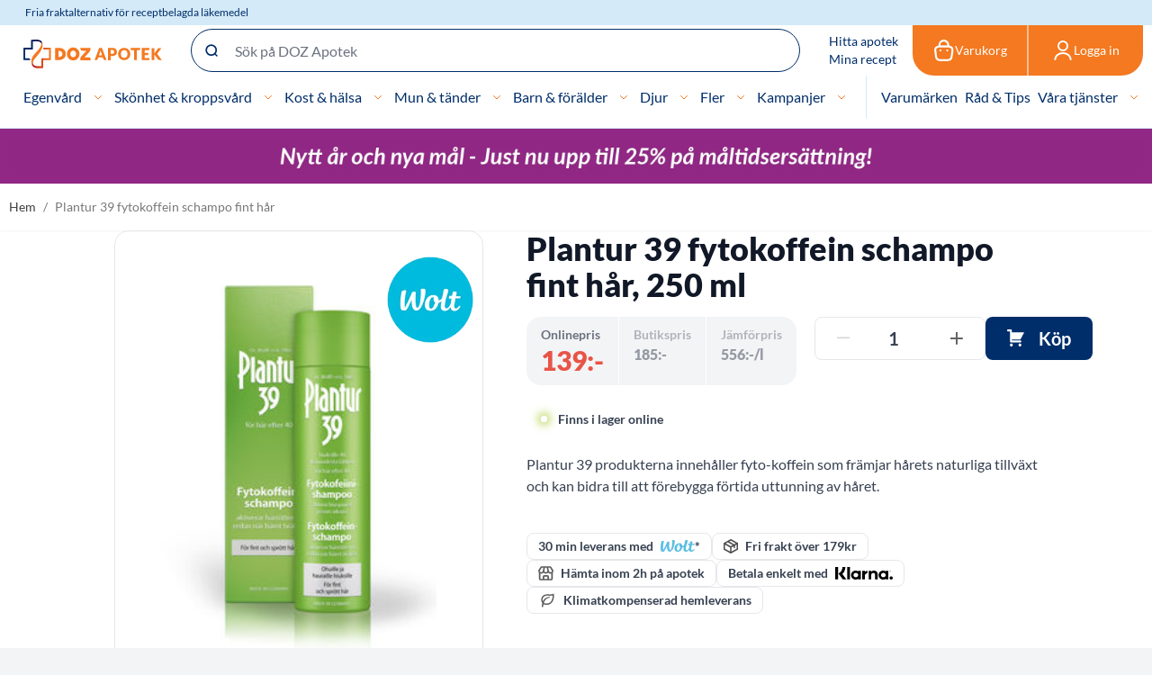

--- FILE ---
content_type: text/css
request_url: https://static.dozapotek.se/version1766409899/frontend/Admenta/dozApotek/sv_SE/Admenta_IntegrationSkinfo/css/skinfo.css
body_size: -246
content:
.si-main-in-div {
    display: none !important; /** The whole html is coming from API so we can't add class to do it other way **/
}


--- FILE ---
content_type: application/javascript; charset=UTF-8
request_url: https://static.dozapotek.se/version1766409899/frontend/Admenta/dozApotek/sv_SE/Admenta_IntegrationSkinfo/js/skinfo-widget.js
body_size: 2485
content:
/* Widget script version: 3 update: 05.2023 */
let skinfoWidgetInit = function () {
    let expanded = false;
    let cookieAccepted = true;
    let widgetSeenEvent = false;
    const notIncluded = {};
    let latestClickElement = null;

    function sendToIframeParent()
    {
        try {
            const height = document.body.offsetHeight + 10;
            parent.postMessage(height + 'px', "*")
        } catch {
        }
    }

    function toggleMenu()
    {
        const expandedMenu = document.getElementById('si-ingredients-menu-expanded');
        const arrow = document.getElementById('si-ingredients-menu-arrow');
        if (expandedMenu.classList.contains('si-hide')) {
            expandedMenu.classList.remove('si-hide');
            arrow.classList.remove('si-down');
            arrow.classList.add('si-up');
        } else {
            expandedMenu.classList.add('si-hide');
            arrow.classList.add('si-down');
            arrow.classList.remove('si-up');
        }
    }

    function updatePersonalSettingsInfo()
    {
        let anyPersonalData = false;
        let elements = document.getElementsByClassName('si-personal-content-ingrediens');
        for (let i = 0; i < elements.length; i++) {
            if (!elements[i].classList.contains('si-hide')) {
                anyPersonalData = true;
                break;
            }
        }
        if (!anyPersonalData) {
            elements = document.getElementsByClassName('si-personal-content-functions');
            for (let i = 0; i < elements.length; i++) {
                if (!elements[i].classList.contains('si-hide')) {
                    anyPersonalData = true;
                    break;
                }
            }
        }
    }

    function popupwindow(url, title, w, h)
    {
        const left = (screen.width / 2) - (w / 2);
        const top = (screen.height / 2) - (h / 2);
        return window.open(url, title, 'toolbar=no, location=no, directories=no, status=no, menubar=no, scrollbars=no, resizable=no, copyhistory=no, width=' + w + ', height=' + h + ', top=' + top + ', left=' + left);
    }

    window.onmessage = function (e) {
        let internalElement;
        let exist;
        let all;
        if (e.origin === 'https://api.skinfo.se') {
            const data = e.data;
            if (data.disableCookie) {
                all = document.getElementsByClassName('si-ingredient-my-choise');
                for (let i = 0; i < all.length; i++) {
                    all[i].classList.add('si-disabled-my-choise');
                }
            } else if (data.showCookieInfo) {
                popupwindow('https://api.skinfo.se/cookie/accept', '', 400, 600);
            } else if (data.cookieInformation) {
                let key;
                handleMyChoiseClick(latestClickElement);
                cookieAccepted = true;
                const jsonData = JSON.parse(data.value);
                for (key in jsonData.functions) {
                    exist = document.getElementById('personal-f-' + key);
                    if (exist) {
                        exist.classList.remove('si-hide');
                        all = document.getElementsByClassName('si-ingredient-my-choise');
                        for (let j = 0; j < all.length; j++) {
                            if (all[j].dataset.id === 'f-' + key) {
                                internalElement = all[j].getElementsByTagName('use')[0];
                                internalElement.href.baseVal = '#remove';
                                all[j].lastElementChild.classList.add('si-gray-out');
                            }
                        }
                    } else {
                        notIncluded['f-' + key] = jsonData.functions[key];
                    }
                }
                for (key in jsonData.concerns) {
                    exist = document.getElementById('personal-c-' + key);
                    if (exist) {
                        exist.classList.remove('si-hide');
                        all = document.getElementsByClassName('si-ingredient-my-choise');
                        for (let j = 0; j < all.length; j++) {
                            if (all[j].dataset.id === 'c-' + key) {
                                internalElement = all[j].getElementsByTagName('use')[0];
                                internalElement.href.baseVal = '#remove';
                                all[j].lastElementChild.classList.add('si-gray-out');
                            }
                        }
                    } else {
                        notIncluded['c-' + key] = jsonData.concerns[key];
                    }
                }
                for (let i = 0; i < jsonData.ingredients.length; i++) {
                    exist = document.getElementById('personal-' + jsonData.ingredients[i]);
                    if (exist) {
                        exist.classList.remove('si-hide');
                        all = document.getElementsByClassName('si-ingredient-my-choise');
                        for (let j = 0; j < all.length; j++) {
                            if (all[j].dataset.id === jsonData.ingredients[i]) {
                                internalElement = all[j].getElementsByTagName('use')[0];
                                internalElement.href.baseVal = '#remove';
                                all[j].lastElementChild.classList.add('si-gray-out');
                            }
                        }
                    } else {
                        notIncluded[jsonData.ingredients[i]] = jsonData.ingredients[i];
                    }
                }

                if (Object.keys(notIncluded).length > 0) {
                    let outputString = '';
                    const displayTextArray = [];

                    for (const [key, value] of Object.entries(notIncluded)) {
                        displayTextArray.push(value);
                    }

                    displayTextArray.sort();

                    for (let i = 0; i < displayTextArray.length; i++) {
                        outputString += displayTextArray[i] + ', ';
                    }

                    const output = outputString.slice(0, -2);

                    document.getElementById('si-personal-not-included').classList.remove('si-hide');
                    document.getElementById('si-personal-menu-text').classList.add('si-hide');
                    document.getElementById('si-personal-content-not-text').innerText = output;
                }

                document.getElementById('skinfo-log-iframe').style.width = '0px';
                document.getElementById('skinfo-log-iframe').style.height = '0px';
                updatePersonalSettingsInfo();
                sendToIframeParent();
            }
        }
    }

    document.getElementById('si-ingredients-menu').onclick = function () {
        toggleMenu();
    }

    if (document.getElementById('si-expand-ingrediens')) {
        document.getElementById('si-expand-ingrediens').onclick = function () {
            if (expanded === false) {
                document.getElementById('si-expand-ingrediens-hide').style.display = 'none';
                document.getElementById('expanded-ingrediens').style.display = 'block';
                expanded = true;
            }
            sendToIframeParent();
        };
    } else {
        expanded = true;
    }

    let iterator = document.getElementsByClassName('si-active-item-name');
    for (let i = 0; i < iterator.length; i++) {
        iterator[i].onclick = function () {
            document.getElementById(this.dataset.default).style.display = 'none';
            document.getElementById(this.dataset.expanded).style.display = 'grid';
            sendToIframeParent();
        }
    }

    iterator = document.getElementsByClassName('si-settings-back-button');
    for (let i = 0; i < iterator.length; i++) {
        iterator[i].onclick = function () {
            document.getElementById('si-standard-view').classList.remove('si-hide');
            document.getElementById('si-settings-view').classList.add('si-hide');
            document.getElementById('si-concern-disclaimer-view').classList.add('si-hide');

            sendToIframeParent();
        }
    }


    iterator = document.getElementsByClassName('si-ingredients-menu-expanded-item');
    for (let i = 0; i < iterator.length; i++) {
        iterator[i].onclick = function () {
            if (this.classList.contains('si-selected') === false) {
                const menuItems = document.getElementsByClassName('si-ingredients-menu-expanded-item');
                for (let i = 0; i < menuItems.length; i++) {
                    menuItems[i].classList.remove('si-selected');
                    document.getElementById(menuItems[i].dataset.id).classList.add('si-hide');
                }
                this.classList.add('si-selected');
                document.getElementById(this.dataset.id).classList.remove('si-hide');
                document.getElementById(this.dataset.id).classList.add('si-w3-animate-up');
                document.getElementById('si-ingredients-menu').firstChild.nodeValue = this.innerHTML.toLocaleUpperCase();
            }
            sendToIframeParent();
        }
    }

    iterator = document.getElementsByClassName('si-ingredient-item-name');
    for (let i = 0; i < iterator.length; i++) {
        iterator[i].onclick = function (e) {
            e.preventDefault();
            if (expanded === false) {
                document.getElementById('expanded-ingrediens').style.display = 'block';
                document.getElementById('si-expand-ingrediens-hide').style.display = 'none';
                expanded = true;
            }

            document.getElementById(this.dataset.default).style.display = 'none';
            document.getElementById(this.dataset.expanded).style.display = 'grid';

            sendToIframeParent();
        }
    }

    iterator = document.getElementsByClassName('si-ingredient-item-expanded-close');
    for (let i = 0; i < iterator.length; i++) {
        iterator[i].onclick = function () {
            document.getElementById(this.dataset.default).style.display = 'grid';
            document.getElementById(this.dataset.expanded).style.display = 'none';
            sendToIframeParent();
        }
    }

    function handleMyChoiseClick(element)
    {
        if (!element) {
            return;
        }

        const useElement = element.getElementsByTagName('use')[0];

        const data = {
            id: element.dataset.id,
            add: useElement.href.baseVal === '#add'
        };

        skinfosave(data);

        if (useElement.href.baseVal === '#add') {
            document.getElementById('personal-' + element.dataset.id).classList.remove('si-hide');
            document.getElementById('personal-' + element.dataset.id).classList.add('blink');
            setTimeout(function () {
                document.getElementById('personal-' + element.dataset.id).classList.remove('blink');
            }, 3000);
        } else {
            document.getElementById('personal-' + element.dataset.id).classList.add('si-hide');
        }
        const all = document.getElementsByClassName('si-ingredient-my-choise');
        for (let i = 0; i < all.length; i++) {
            if (all[i].dataset.id === element.dataset.id) {
                const internalElement = all[i].getElementsByTagName('use')[0];
                if (useElement.href.baseVal === '#add') {
                    internalElement.href.baseVal = '#remove';
                    all[i].lastElementChild.classList.add('si-gray-out');
                } else {
                    internalElement.href.baseVal = '#add';
                    all[i].lastElementChild.classList.remove('si-gray-out');
                }
            }
        }
        updatePersonalSettingsInfo();
        sendToIframeParent();
    }

    iterator = document.getElementsByClassName('si-ingredient-my-choise');
    for (let i = 0; i < iterator.length; i++) {
        iterator[i].onclick = function () {
            const useElement = this;
            if (cookieAccepted === false) {
                latestClickElement = useElement;
                requestStorageAccess();
                return;
            } else {
                handleMyChoiseClick(useElement);
            }
        }
    }

    iterator = document.getElementsByClassName('si-origin-column');
    for (let i = 0; i < iterator.length; i++) {
        iterator[i].ontouchstart = function () {
            const tooltip = this.querySelector('.si-tooltiptext');
            tooltip.style.visibility = 'visible';
            setTimeout(function () {
                tooltip.style.visibility = 'hidden';
            }, 1500);
        }
    }

    iterator = document.getElementsByClassName('si-active-origin-img');
    for (let i = 0; i < iterator.length; i++) {
        iterator[i].ontouchstart = function () {
            const tooltip = this.querySelector('.si-tooltiptext');
            tooltip.style.visibility = 'visible';
            setTimeout(function () {
                tooltip.style.visibility = 'hidden';
            }, 1500);
        }
    }

    iterator = document.getElementsByClassName('si-personal-origin-img');
    for (let i = 0; i < iterator.length; i++) {
        iterator[i].ontouchstart = function () {
            const tooltip = this.querySelector('.si-tooltiptext');
            tooltip.style.visibility = 'visible';
            setTimeout(function () {
                tooltip.style.visibility = 'hidden';
            }, 1500);
        }
    }

    iterator = document.getElementsByClassName('si-concerns-svg');
    for (let i = 0; i < iterator.length; i++) {
        iterator[i].onclick = function () {
            const parent = this.parentElement.parentElement.firstElementChild.firstElementChild.firstElementChild.firstElementChild.children[1];

            sendToIframeParent();
            parent.click();
        };
    }

    function skinfosave(data)
    {
        data.store = true;
        if (data.id.startsWith('f-')) {
            data.id = data.id.substring(2);
            data.type = 'function';
        } else if (data.id.startsWith('c-')) {
            data.id = data.id.substring(2);
            data.type = 'concern';
        } else {
            data.type = 'ingredient';
        }

        document.getElementById('skinfo-log-iframe').contentWindow.postMessage(data, '*');
    }

    function requestStorageAccess()
    {
        const data = {
            requestStorageAccess: true
        };
        document.getElementById('skinfo-log-iframe').contentWindow.postMessage(data, '*');
    }

    document.getElementById('skinfo-log-iframe').addEventListener("load", function () {
        const data = {
            init: true,
        };
        document.getElementById('skinfo-log-iframe').contentWindow.postMessage(data, '*');

        const observer = new IntersectionObserver(function (entries) {
            if (entries[0].isIntersecting === true && widgetSeenEvent === false) {
                widgetSeenEvent = true;
            }
        }, {threshold: [1]});

        observer.observe(document.getElementById('si-split-menu'));
    })

    if ('Version3' === 'iFrameVersion3') {
        const all = document.getElementsByClassName('si-ingredient-my-choise');
        for (let i = 0; i < all.length; i++) {
            all[i].classList.add('si-disabled-my-choise');
        }
    }

    function getInheritedBackgroundColor(el)
    {
        const defaultStyle = getDefaultBackground();

        const backgroundColor = window.getComputedStyle(el).backgroundColor;
        if (backgroundColor !== defaultStyle) {
            return backgroundColor;
        }
        if (!el.parentElement) {
            return defaultStyle;
        }
        return getInheritedBackgroundColor(el.parentElement);
    }

    function getDefaultBackground()
    {
        const div = document.createElement('div');
        document.head.appendChild(div);
        const bg = window.getComputedStyle(div).backgroundColor;
        document.head.removeChild(div);
        return bg;
    }

    try {
        const bgColor = getInheritedBackgroundColor(document.getElementById('si-body'));
        document.styleSheets[0].insertRule('.si-origin-column .si-tooltiptext { background-color: ' + bgColor + '}', 0);
        document.styleSheets[0].insertRule('.si-personal-origin-img .si-tooltiptext { background-color: ' + bgColor + '}', 0);
        document.styleSheets[0].insertRule('.si-active-origin-img .si-tooltiptext { background-color: ' + bgColor + '}', 0);
        if (bgColor === 'rgba(0, 0, 0, 0)') {
            document.getElementById('si-ingredients-menu-expanded').style.backgroundColor = 'rgba(255,255,255,1)';
        } else {
            document.getElementById('si-ingredients-menu-expanded').style.backgroundColor = bgColor;
        }
    } catch (err) {
    }
    sendToIframeParent();
};


--- FILE ---
content_type: application/javascript; charset=UTF-8
request_url: https://static.dozapotek.se/version1766409899/frontend/Admenta/dozApotek/sv_SE/MageWorx_StoreLocator/js/maps/autocomplete.js
body_size: 389
content:
var placeSearch, autocomplete, place;

var componentForm = {
    locality: 'long_name',
    administrative_area_level_1: 'long_name',
    sublocality_level_1: 'long_name',
    country: 'short_name',
    postal_code: 'long_name'
};

function initAutocomplete(restriction) {
    if (restriction === undefined) {
        var options = {
            types: ['(regions)']
        };
    } else {
        var options = {
            types: ['(regions)'],
            componentRestrictions: restriction
        };
    }

    autocomplete = new google.maps.places.Autocomplete(
        document.getElementById('mw-sl_search_text'), options);

    autocomplete.setFields(['address_component', 'geometry']);
    autocomplete.addListener('place_changed', fillInAddress);
}

function fillInAddress() {
    place = autocomplete.getPlace();

    if (place.geometry === undefined) {
        return;
    }

    resetFields();
    document.getElementById('mw-sl__lat').value = place.geometry.location.lat();
    document.getElementById('mw-sl__lng').value = place.geometry.location.lng();
    var placeName = '';

    for (var i = 0; i < place.address_components.length; i++) {
        var addressType = place.address_components[i].types[0];
        if (componentForm[addressType]) {
            document.getElementById('mw_' + addressType).value = place.address_components[i][componentForm[addressType]];

            if (placeName) {
                placeName += ', ';
            }
            placeName += place.address_components[i][componentForm[addressType]];
        }
    }

    document.getElementById("mw_location_current_location_info").innerHTML = placeName;

    jQuery(".mw-sl__search__current-location").removeClass('mw-sl__search__current-location__loaded');
}

function resetFields() {
    for (var component in componentForm) {
        document.getElementById('mw_' + component).value = '';
    }
}


--- FILE ---
content_type: application/javascript; charset=UTF-8
request_url: https://static.dozapotek.se/version1766409899/frontend/Admenta/dozApotek/sv_SE/js/alpinejs_focus.min.js
body_size: 4986
content:
(()=>{var e = ['input','select','textarea','a[href]','button','[tabindex]:not(slot)','audio[controls]','video[controls]','[contenteditable]:not([contenteditable="false"])','details>summary:first-of-type','details'],t = e.join(','),n = typeof Element > 'u',r = n ? function () {} : Element.prototype.matches || Element.prototype.msMatchesSelector || Element.prototype.webkitMatchesSelector,o = !n && Element.prototype.getRootNode ? function (e) {return e.getRootNode();} : function (e) {return e.ownerDocument;},i = function (e,n,o) {var i = Array.prototype.slice.apply(e.querySelectorAll(t));

return n && r.call(e,t) && i.unshift(e),i = i.filter(o);},a = function e(n,o,i) {for (var a = [],u = Array.from(n); u.length;) {var c = u.shift();

if (c.tagName === 'SLOT') {var s = c.assignedElements(),l = e(s.length ? s : c.children,!0,i);

i.flatten ? a.push.apply(a,l) : a.push({scope:c,candidates:l});} else {r.call(c,t) && i.filter(c) && (o || !n.includes(c)) && a.push(c); var d = c.shadowRoot || typeof i.getShadowRoot == 'function' && i.getShadowRoot(c),f = !i.shadowRootFilter || i.shadowRootFilter(c);

if (d && f) {var p = e(!0 === d ? c.children : d.children,!0,i);

i.flatten ? a.push.apply(a,p) : a.push({scope:c,candidates:p});} else {u.unshift.apply(u,c.children);}}} return a;},u = function (e,t) {return e.tabIndex < 0 && (t || /^(AUDIO|VIDEO|DETAILS)$/.test(e.tagName) || e.isContentEditable) && isNaN(parseInt(e.getAttribute('tabindex'),10)) ? 0 : e.tabIndex;},c = function (e,t) {return e.tabIndex === t.tabIndex ? e.documentOrder - t.documentOrder : e.tabIndex - t.tabIndex;},s = function (e) {return e.tagName === 'INPUT';},l = function (e) {return function (e) {return s(e) && e.type === 'radio';}(e) && !function (e) {if (!e.name) {return !0;} var t,n = e.form || o(e),r = function (e) {return n.querySelectorAll('input[type="radio"][name="' + e + '"]');};

if (typeof window < 'u' && typeof window.CSS < 'u' && typeof window.CSS.escape == 'function') {t = r(window.CSS.escape(e.name));} else {try {t = r(e.name);} catch (e) {return console.error('Looks like you have a radio button with a name attribute containing invalid CSS selector characters and need the CSS.escape polyfill: %s',e.message),!1;}} var i = function (e,t) {for (var n = 0; n < e.length; n++) {if (e[n].checked && e[n].form === t) {return e[n];}}}(t,e.form);

return !i || i === e;}(e);},d = function (e) {var t = e.getBoundingClientRect(),n = t.width,r = t.height;

return n === 0 && r === 0;},f = function (e,t) {return !(t.disabled || function (e) {return s(e) && e.type === 'hidden';}(t) || function (e,t) {var n = t.displayCheck,i = t.getShadowRoot;

if (getComputedStyle(e).visibility === 'hidden') {return !0;} var a = r.call(e,'details>summary:first-of-type') ? e.parentElement : e;

if (r.call(a,'details:not([open]) *')) {return !0;} var u = o(e).host,c = u?.ownerDocument.contains(u) || e.ownerDocument.contains(e);

if (n && n !== 'full') {if (n === 'non-zero-area') {return d(e);}} else {if (typeof i == 'function') {for (var s = e; e;) {var l = e.parentElement,f = o(e);

if (l && !l.shadowRoot && !0 === i(l)) {return d(e);} e = e.assignedSlot ? e.assignedSlot : l || f === e.ownerDocument ? l : f.host;}e = s;} if (c) {return !e.getClientRects().length;}} return !1;}(t,e) || function (e) {return e.tagName === 'DETAILS' && Array.prototype.slice.apply(e.children).some(function (e) {return e.tagName === 'SUMMARY';});}(t) || function (e) {if (/^(INPUT|BUTTON|SELECT|TEXTAREA)$/.test(e.tagName)) {for (var t = e.parentElement; t;) {if (t.tagName === 'FIELDSET' && t.disabled) {for (var n = 0; n < t.children.length; n++) {var o = t.children.item(n);

if (o.tagName === 'LEGEND') {return !!r.call(t,'fieldset[disabled] *') || !o.contains(e);}} return !0;}t = t.parentElement;}} return !1;}(t));},p = function (e,t) {return !(l(t) || u(t) < 0 || !f(e,t));},b = function (e) {var t = parseInt(e.getAttribute('tabindex'),10);

return !!(isNaN(t) || t >= 0);},v = function e(t) {var n = [],r = [];

return t.forEach(function (t,o) {var i = !!t.scope,a = i ? t.scope : t,c = u(a,i),s = i ? e(t.candidates) : a;

c === 0 ? i ? n.push.apply(n,s) : n.push(a) : r.push({documentOrder:o,tabIndex:c,item:t,isScope:i,content:s});}),r.sort(c).reduce(function (e,t) {return t.isScope ? e.push.apply(e,t.content) : e.push(t.content),e;},[]).concat(n);},h = function (e,t) {var n;

return n = (t = t || {}).getShadowRoot ? a([e],t.includeContainer,{filter:p.bind(null,t),flatten:!1,getShadowRoot:t.getShadowRoot,shadowRootFilter:b}) : i(e,t.includeContainer,p.bind(null,t)),v(n);},m = function (e,t) {return (t = t || {}).getShadowRoot ? a([e],t.includeContainer,{filter:f.bind(null,t),flatten:!0,getShadowRoot:t.getShadowRoot}) : i(e,t.includeContainer,f.bind(null,t));},y = function (e,n) {if (n = n || {},!e) {throw new Error('No node provided');} return !1 !== r.call(e,t) && p(n,e);},g = e.concat('iframe').join(','),w = function (e,t) {if (t = t || {},!e) {throw new Error('No node provided');} return !1 !== r.call(e,g) && f(t,e);};

function E(e,t) {var n = Object.keys(e);

if (Object.getOwnPropertySymbols) {var r = Object.getOwnPropertySymbols(e);

t && (r = r.filter(function (t) {return Object.getOwnPropertyDescriptor(e,t).enumerable;})),n.push.apply(n,r);} return n;} function N(e) {for (var t = 1; t < arguments.length; t++) {var n = arguments[t] != null ? arguments[t] : {};

t % 2 ? E(Object(n),!0).forEach(function (t) {O(e,t,n[t]);}) : Object.getOwnPropertyDescriptors ? Object.defineProperties(e,Object.getOwnPropertyDescriptors(n)) : E(Object(n)).forEach(function (t) {Object.defineProperty(e,t,Object.getOwnPropertyDescriptor(n,t));});} return e;} function O(e,t,n) {return t in e ? Object.defineProperty(e,t,{value:n,enumerable:!0,configurable:!0,writable:!0}) : e[t] = n,e;} var S,F = (S = [],{activateTrap:function (e) {if (S.length > 0) {var t = S[S.length - 1];

t !== e && t.pause();} var n = S.indexOf(e);

n === -1 || S.splice(n,1),S.push(e);},deactivateTrap:function (e) {var t = S.indexOf(e);

t !== -1 && S.splice(t,1),S.length > 0 && S[S.length - 1].unpause();}}),T = function (e) {return setTimeout(e,0);},A = function (e,t) {var n = -1;

return e.every(function (e,r) {return !t(e) || (n = r,!1);}),n;},D = function (e) {for (var t = arguments.length,n = new Array(t > 1 ? t - 1 : 0),r = 1; r < t; r++) {n[r - 1] = arguments[r];} return typeof e == 'function' ? e.apply(void 0,n) : e;},x = function (e) {return e.target.shadowRoot && typeof e.composedPath == 'function' ? e.composedPath()[0] : e.target;},R = function (e,t) {var n,r = t?.document || document,o = N({returnFocusOnDeactivate:!0,escapeDeactivates:!0,delayInitialFocus:!0},t),i = {containers:[],containerGroups:[],tabbableGroups:[],nodeFocusedBeforeActivation:null,mostRecentlyFocusedNode:null,active:!1,paused:!1,delayInitialFocusTimer:void 0},a = function (e,t,n) {return e && void 0 !== e[t] ? e[t] : o[n || t];},u = function (e) {return i.containerGroups.findIndex(function (t) {var n = t.container,r = t.tabbableNodes;

return n.contains(e) || r.find(function (t) {return t === e;});});},c = function (e) {var t = o[e];

if (typeof t == 'function') {for (var n = arguments.length,i = new Array(n > 1 ? n - 1 : 0),a = 1; a < n; a++) {i[a - 1] = arguments[a];}t = t.apply(void 0,i);} if (!0 === t && (t = void 0),!t) {if (void 0 === t || !1 === t) {return t;} throw new Error('`'.concat(e,'` was specified but was not a node, or did not return a node'));} var u = t;

if (typeof t == 'string' && !(u = r.querySelector(t))) {throw new Error('`'.concat(e,'` as selector refers to no known node'));} return u;},s = function () {var e = c('initialFocus');

if (!1 === e) {return !1;} if (void 0 === e) {if (u(r.activeElement) >= 0) {e = r.activeElement;} else {var t = i.tabbableGroups[0];

e = t && t.firstTabbableNode || c('fallbackFocus');}} if (!e) {throw new Error('Your focus-trap needs to have at least one focusable element');} return e;},l = function () {if (i.containerGroups = i.containers.map(function (e) {var t = h(e,o.tabbableOptions),n = m(e,o.tabbableOptions);

return {container:e,tabbableNodes:t,focusableNodes:n,firstTabbableNode:t.length > 0 ? t[0] : null,lastTabbableNode:t.length > 0 ? t[t.length - 1] : null,nextTabbableNode:function (e) {var t = !(arguments.length > 1 && void 0 !== arguments[1]) || arguments[1],r = n.findIndex(function (t) {return t === e;});

if (!(r < 0)) {return t ? n.slice(r + 1).find(function (e) {return y(e,o.tabbableOptions);}) : n.slice(0,r).reverse().find(function (e) {return y(e,o.tabbableOptions);});}}};}),i.tabbableGroups = i.containerGroups.filter(function (e) {return e.tabbableNodes.length > 0;}),i.tabbableGroups.length <= 0 && !c('fallbackFocus')) {throw new Error('Your focus-trap must have at least one container with at least one tabbable node in it at all times');}},d = function e(t) {if (!1 !== t && t !== r.activeElement) {if (!t || !t.focus) {return void e(s());} t.focus({preventScroll:!!o.preventScroll}),i.mostRecentlyFocusedNode = t,function (e) {return e.tagName && e.tagName.toLowerCase() === 'input' && typeof e.select == 'function';}(t) && t.select();}},f = function (e) {var t = c('setReturnFocus',e);

return t || !1 !== t && e;},p = function (e) {var t = x(e);

if (!(u(t) >= 0)) {if (D(o.clickOutsideDeactivates,e)) {return void n.deactivate({returnFocus:o.returnFocusOnDeactivate && !w(t,o.tabbableOptions)});} D(o.allowOutsideClick,e) || e.preventDefault();}},b = function (e) {var t = x(e),n = u(t) >= 0;

n || t instanceof Document ? n && (i.mostRecentlyFocusedNode = t) : (e.stopImmediatePropagation(),d(i.mostRecentlyFocusedNode || s()));},v = function (e) {if (function (e) {return e.key === 'Escape' || e.key === 'Esc' || e.keyCode === 27;}(e) && !1 !== D(o.escapeDeactivates,e)) {return e.preventDefault(),void n.deactivate();} (function (e) {return e.key === 'Tab' || e.keyCode === 9;})(e) && function (e) {var t = x(e);

l(); var n = null;

if (i.tabbableGroups.length > 0) {var r = u(t),a = r >= 0 ? i.containerGroups[r] : void 0;

if (r < 0) {n = e.shiftKey ? i.tabbableGroups[i.tabbableGroups.length - 1].lastTabbableNode : i.tabbableGroups[0].firstTabbableNode;} else if (e.shiftKey) {var s = A(i.tabbableGroups,function (e) {var n = e.firstTabbableNode;

return t === n;});

if (s < 0 && (a.container === t || w(t,o.tabbableOptions) && !y(t,o.tabbableOptions) && !a.nextTabbableNode(t,!1)) && (s = r),s >= 0) {var f = s === 0 ? i.tabbableGroups.length - 1 : s - 1;

n = i.tabbableGroups[f].lastTabbableNode;}} else {var p = A(i.tabbableGroups,function (e) {var n = e.lastTabbableNode;

return t === n;});

if (p < 0 && (a.container === t || w(t,o.tabbableOptions) && !y(t,o.tabbableOptions) && !a.nextTabbableNode(t)) && (p = r),p >= 0) {var b = p === i.tabbableGroups.length - 1 ? 0 : p + 1;

n = i.tabbableGroups[b].firstTabbableNode;}}} else {n = c('fallbackFocus');}n && (e.preventDefault(),d(n));}(e);},g = function (e) {var t = x(e);

u(t) >= 0 || D(o.clickOutsideDeactivates,e) || D(o.allowOutsideClick,e) || (e.preventDefault(),e.stopImmediatePropagation());},E = function () {if (i.active) {return F.activateTrap(n),i.delayInitialFocusTimer = o.delayInitialFocus ? T(function () {d(s());}) : d(s()),r.addEventListener('focusin',b,!0),r.addEventListener('mousedown',p,{capture:!0,passive:!1}),r.addEventListener('touchstart',p,{capture:!0,passive:!1}),r.addEventListener('click',g,{capture:!0,passive:!1}),r.addEventListener('keydown',v,{capture:!0,passive:!1}),n;}},O = function () {if (i.active) {return r.removeEventListener('focusin',b,!0),r.removeEventListener('mousedown',p,!0),r.removeEventListener('touchstart',p,!0),r.removeEventListener('click',g,!0),r.removeEventListener('keydown',v,!0),n;}};

return (n = {get active() {return i.active;},get paused() {return i.paused;},activate:function (e) {if (i.active) {return this;} var t = a(e,'onActivate'),n = a(e,'onPostActivate'),o = a(e,'checkCanFocusTrap');

o || l(),i.active = !0,i.paused = !1,i.nodeFocusedBeforeActivation = r.activeElement,t && t(); var u = function () {o && l(),E(),n && n();};

return o ? (o(i.containers.concat()).then(u,u),this) : (u(),this);},deactivate:function (e) {if (!i.active) {return this;} var t = N({onDeactivate:o.onDeactivate,onPostDeactivate:o.onPostDeactivate,checkCanReturnFocus:o.checkCanReturnFocus},e);

clearTimeout(i.delayInitialFocusTimer),i.delayInitialFocusTimer = void 0,O(),i.active = !1,i.paused = !1,F.deactivateTrap(n); var r = a(t,'onDeactivate'),u = a(t,'onPostDeactivate'),c = a(t,'checkCanReturnFocus'),s = a(t,'returnFocus','returnFocusOnDeactivate');

r && r(); var l = function () {T(function () {s && d(f(i.nodeFocusedBeforeActivation)),u && u();});};

return s && c ? (c(f(i.nodeFocusedBeforeActivation)).then(l,l),this) : (l(),this);},pause:function () {return i.paused || !i.active || (i.paused = !0,O()),this;},unpause:function () {return i.paused && i.active ? (i.paused = !1,l(),E(),this) : this;},updateContainerElements:function (e) {var t = [].concat(e).filter(Boolean);

return i.containers = t.map(function (e) {return typeof e == 'string' ? r.querySelector(e) : e;}),i.active && l(),this;}}).updateContainerElements(e),n;};

function k(e) {let t,n;

window.addEventListener('focusin',()=>{t = n,n = document.activeElement;}),e.magic('focus',e=>{let r = e;

return {__noscroll:!1,__wrapAround:!1,within(e) {return r = e,this;},withoutScrolling() {return this.__noscroll = !0,this;},noscroll() {return this.__noscroll = !0,this;},withWrapAround() {return this.__wrapAround = !0,this;},wrap() {return this.withWrapAround();},focusable:e=>w(e),previouslyFocused:()=>t,lastFocused:()=>t,focused:()=>n,focusables:()=>Array.isArray(r) ? r : m(r,{displayCheck:'none'}),all() {return this.focusables();},isFirst(e) {let t = this.all();

return t[0] && t[0].isSameNode(e);},isLast(e) {let t = this.all();

return t.length && t.slice(-1)[0].isSameNode(e);},getFirst() {return this.all()[0];},getLast() {return this.all().slice(-1)[0];},getNext() {let e = this.all(),t = document.activeElement;

if (e.indexOf(t) !== -1) {return this.__wrapAround && e.indexOf(t) === e.length - 1 ? e[0] : e[e.indexOf(t) + 1];}},getPrevious() {let e = this.all(),t = document.activeElement;

if (e.indexOf(t) !== -1) {return this.__wrapAround && e.indexOf(t) === 0 ? e.slice(-1)[0] : e[e.indexOf(t) - 1];}},first() {this.focus(this.getFirst());},last() {this.focus(this.getLast());},next() {this.focus(this.getNext());},previous() {this.focus(this.getPrevious());},prev() {return this.previous();},focus(e) {e && setTimeout(()=>{e.hasAttribute('tabindex') || e.setAttribute('tabindex','0'),e.focus({preventScroll:this.__noscroll});});}};}),e.directive('trap',e.skipDuringClone((e,{expression:t,modifiers:n},{effect:r,evaluateLater:o,cleanup:i})=>{let a = o(t),u = !1,c = {escapeDeactivates:!1,allowOutsideClick:!0,fallbackFocus:()=>e};

if (n.includes('noautofocus')) {c.initialFocus = !1;} else {let t = e.querySelector('[autofocus]');

t && (c.initialFocus = t);} let s = R(e,c),l = ()=>{},d = ()=>{},f = ()=>{l(),l = ()=>{},d(),d = ()=>{},s.deactivate({returnFocus:!n.includes('noreturn')});};

r(()=>a(t=>{u !== t && (t && !u && (n.includes('noscroll') && (d = function () {let e = document.body.style.overflow,t = document.body.style.paddingRight,n = window.innerWidth - document.documentElement.clientWidth;

return document.body.style.overflow = 'hidden',document.body.style.paddingRight = `${n}px`,()=>{document.body.style.overflow = e,document.body.style.paddingRight = t;};}()),n.includes('inert') && (l = C(e)),setTimeout(()=>{s.activate();},15)),!t && u && f(),u = !!t);})),i(f);},(e,{expression:t,modifiers:n},{evaluate:r})=>{n.includes('inert') && r(t) && C(e);}));} function C(e) {let t = [];

return I(e,e=>{let n = e.hasAttribute('aria-hidden');

e.setAttribute('aria-hidden','true'),t.push(()=>n || e.removeAttribute('aria-hidden'));}),()=>{for (;t.length;) {t.pop()();}};} function I(e,t) {e.isSameNode(document.body) || !e.parentNode || Array.from(e.parentNode.children).forEach(n=>{n.isSameNode(e) ? I(e.parentNode,t) : t(n);});}document.addEventListener('alpine:init',()=>{window.Alpine.plugin(k);});})();

/*! Bundled license information:

tabbable/dist/index.esm.js:
  (*!
  * tabbable 5.3.3
  * @license MIT, https://github.com/focus-trap/tabbable/blob/master/LICENSE
  *)

focus-trap/dist/focus-trap.esm.js:
  (*!
  * focus-trap 6.9.4
  * @license MIT, https://github.com/focus-trap/focus-trap/blob/master/LICENSE
  *)
*/


--- FILE ---
content_type: application/javascript; charset=UTF-8
request_url: https://static.dozapotek.se/version1766409899/frontend/Admenta/dozApotek/sv_SE/Admenta_StoreLocatorPickup/js/maps/autocomplete.js
body_size: 200
content:
var placeSearch, autocomplete, place;

var componentForm = {
    locality: 'long_name',
    administrative_area_level_1: 'long_name',
    sublocality_level_1: 'long_name',
    country: 'short_name',
    postal_code: 'long_name'
};

function initAutocomplete() {
    autocomplete = new google.maps.places.Autocomplete(
        document.getElementById('mw-sl_search_text')
    );
    autocomplete.setFields(['address_component', 'geometry']);
    autocomplete.addListener('place_changed', fillInAddress);
}

function fillInAddress() {
    place = autocomplete.getPlace();

    if (place.geometry === undefined) {
        return;
    }

    resetFields();
    document.getElementById('mw-sl__lat').value = place.geometry.location.lat();
    document.getElementById('mw-sl__lng').value = place.geometry.location.lng();
    var placeName = '';

    for (var i = 0; i < place.address_components.length; i++) {
        var addressType = place.address_components[i].types[0];
        if (componentForm[addressType]) {
            document.getElementById('mw_' + addressType).value = place.address_components[i][componentForm[addressType]];

            if (placeName) {
                placeName += ', ';
            }
            placeName += place.address_components[i][componentForm[addressType]];
        }
    }

    document.getElementById("mw_location_current_location_info").innerHTML = placeName;

    document.querySelector(".mw-sl__search__current-location").classList.remove('mw-sl__search__current-location__loaded');
}

function resetFields() {
    for (var component in componentForm) {
        document.getElementById('mw_' + component).value = '';
    }
}


--- FILE ---
content_type: image/svg+xml
request_url: https://static.dozapotek.se/version1766409899/frontend/Admenta/dozApotek/sv_SE/images/logo-dozapotek.svg
body_size: 2488
content:
<svg xmlns="http://www.w3.org/2000/svg" xml:space="preserve" fill-rule="evenodd" stroke-linejoin="round" stroke-miterlimit="2" clip-rule="evenodd" viewBox="0 0 195 40"><g transform="matrix(.16264 0 0 .16264 -.000282 -.000056)"><clipPath id="a"><path d="M0 0h1199v242H0z"/></clipPath><g clip-path="url(#a)"><path fill="#f47920" d="M484.89 120.827c0 6.44-.93 12.46-2.78 18.06-1.85 5.61-4.64 10.79-8.37 15.54-2.61 3.33-5.51 6.29-8.7 8.87-3.2 2.58-6.68 4.79-10.46 6.62-3.78 1.83-7.67 3.21-11.66 4.13-4.01.91-8.11 1.38-12.29 1.38-7.44 0-14.37-1.32-20.77-3.96-6.4-2.64-12.24-6.59-17.55-11.84-5.31-5.25-9.29-11.13-11.94-17.61-2.66-6.49-4-13.56-4-21.19 0-15.43 5.36-28.46 16.08-39.08 5.22-5.17 11.01-9.05 17.38-11.64 6.37-2.59 13.31-3.88 20.8-3.88 15.01 0 27.8 5.19 38.38 15.58 5.29 5.19 9.26 11.06 11.91 17.58 2.65 6.5 3.96 13.66 3.97 21.44Zm-118.21 0c0 9.72-2.21 18.24-6.63 25.57-4.41 7.31-10.99 13.38-19.75 18.2h-.01c-4.62 2.56-10.01 4.48-16.19 5.75-6.12 1.26-12.99 1.89-20.61 1.89h-29.38V69.427h29.38c9.86 0 18.67 1.15 26.41 3.46 7.83 2.33 14.58 5.84 20.24 10.52l.01.01c5.51 4.62 9.64 10.07 12.4 16.34 2.75 6.24 4.13 13.26 4.13 21.07Zm-29.26 0c0-7.97-2.69-14.24-8.09-18.82-2.73-2.31-6.02-4.05-9.88-5.21-3.95-1.19-8.5-1.79-13.65-1.79h-3v51.5h3c5.2 0 9.78-.59 13.74-1.77 3.87-1.15 7.16-2.88 9.86-5.16 2.67-2.26 4.67-4.93 6-8.02 1.35-3.13 2.02-6.7 2.02-10.73Zm117.78 0c0-8.1-2.38-14.79-7.16-20.08-2.36-2.62-5-4.58-7.89-5.88-2.88-1.29-6.05-1.94-9.52-1.94-3.47 0-6.65.65-9.53 1.94-2.88 1.3-5.52 3.26-7.89 5.88-2.38 2.64-4.18 5.61-5.36 8.93-1.2 3.34-1.8 7.05-1.8 11.14 0 4.04.6 7.71 1.8 11.03 1.19 3.3 2.98 6.27 5.36 8.91 2.37 2.62 5.01 4.58 7.89 5.88 2.88 1.3 6.06 1.94 9.53 1.94 6.89 0 12.7-2.59 17.41-7.76 2.39-2.62 4.18-5.58 5.37-8.87 1.19-3.32 1.79-7.03 1.79-11.12ZM554.16 173.686h-62.64c0-17.31 1.09-24.59 14.09-37.78l40.02-41.919H523.5c-14.61 0-31 .85-30.56-18.111l.02-.799v-5.18h86.99c0 22.17-2.3 27.24-19.66 45.479l-32.32 34.22h35.06c13.11 0 18.62 3.51 18.29 18.11l-.02.8v5.19h-27.14v-.01Z"/><path fill="url(#b)" d="M81.91 82.227v1.7l-19.48-.01H15.28v73.79h29.3c8.76.01 16.04 5.93 14.81 15.28H0V68.647h66.65v-51.35h-.01V1.827c22.32-.88 47.54-4.58 70.3 2.03 8.94 2.61 15.64 6.7 20.23 11.76 1.04 1.15 1.78 5.04 2.61 6.29 4.79 7.22 3.48 20.7 2.07 30.07l-6.58-5.55c2.76-12.78-2.17-25.21-18.81-29.54-16.27-4.24-37.74-3.12-54.2-.94-.01 23.39-.35 42.68-.35 66.28Z"/><path fill="url(#c)" d="m155.29 159.297-.01-1.69h67.23v-73.36h-23.4c-17.73 0-28.48 2.57-28.48-15.27l51.87.01h8.33l6.96-.01v103.91h-67.24l.01 12.82-.01 35.8.01 2.7h.01l-.01 15.47c-22.3.88-45.48 4.59-68.23-2.03-22.75-6.64-30.68-21.74-27.94-39.9l7.27-11.89c-9.32 43.31 47.77 40.18 73.73 36.75.01-23.38-.1-39.71-.1-63.31Z"/><path fill="#f47920" fill-rule="nonzero" d="M87.29 132.427c22.18-27.59 51.22-48.93 65.38-82.07 4.71-11.01 7-24.11 3.64-35.51-.6-2.06 17.69 20.87 5.79 54.31-18.02 50.82-53.56 71.64-76.97 110.81-7.67 12.82-10.31 28.55-6.34 42 .72 2.49-28.31-43.69 8.5-89.54ZM755.53 138.107v35.42h-23.77V69.907h36.15c7.22 0 13.43.84 18.61 2.55 5.17 1.72 9.45 4.08 12.8 7.09 3.35 3 5.8 6.53 7.39 10.61 1.6 4.09 2.4 8.49 2.4 13.23 0 5.1-.83 9.8-2.46 14.06-1.63 4.27-4.16 7.92-7.52 10.96-3.38 3.05-7.64 5.42-12.82 7.13-5.17 1.71-11.33 2.58-18.4 2.58h-12.38v-.01Zm-.01-17.93h12.39c6.18 0 10.63-1.47 13.35-4.43 2.72-2.94 4.08-7.07 4.08-12.36 0-2.35-.35-4.48-1.06-6.4-.7-1.92-1.75-3.59-3.18-4.97-1.43-1.39-3.24-2.44-5.42-3.2-2.18-.74-4.78-1.12-7.78-1.12h-12.38v32.48Zm-36.22 52.84h-11.36c-9.25 0-14.44-3.66-17.44-12.53l-3.54-10.46h-38.97l-3.6 10.64c-2.73 8.08-8.3 12.35-16.8 12.35h-11.94l39.66-102.44h24.32l39.67 102.44Zm-38.3-40.58-8.94-26.64c-.61-1.77-1.31-3.89-2.15-6.31-.81-2.4-1.63-5.02-2.43-7.81-.76 2.85-1.52 5.5-2.32 7.94-.8 2.42-1.54 4.54-2.26 6.32l-8.94 26.5H681ZM928.59 70.567H1010v4.68c.28 11.42-4.04 14.15-14.29 14.15h-14.52v83.61h-23.77v-83.61h-28.83v-11.92c-.03-.7-.03-1.44-.01-2.23l.01-.6v-4.08ZM1024.82 70.567h65.96v4.68c.28 11.42-4.02 14.15-14.29 14.15h-6.93c-6.97 0-13.98.07-21.03.07l.2 23.27h32.2v17.57h-32.2v24.41h42.04v18.28h-65.95V70.567ZM1183.56 71.857l-17.19.02-17.4 23.65-15.24 20.44v-44.14h-23.92v101.45h23.92v-46.7l25.16 32.54c9.1 11.75 13.01 14.16 27.88 14.16h11.65l-41.28-53.17 37.61-48.29h-8.32c-1 .01-1.96.02-2.87.04Z"/><path fill="#f47920" d="M924.5 121.387c0 7.29-1.25 14.07-3.76 20.35-2.52 6.28-6.08 11.72-10.64 16.36-4.57 4.63-10.06 8.27-16.49 10.91-6.44 2.63-13.59 3.94-21.44 3.94-7.84 0-14.99-1.31-21.44-3.94-6.46-2.64-11.97-6.28-16.57-10.91-4.58-4.64-8.13-10.08-10.65-16.36-2.51-6.28-3.79-13.06-3.79-20.35 0-7.29 1.28-14.07 3.79-20.35 2.52-6.27 6.07-11.72 10.65-16.33 4.6-4.61 10.11-8.23 16.57-10.86 6.45-2.63 13.61-3.94 21.44-3.94 7.85 0 15 1.31 21.44 3.96 6.43 2.65 11.92 6.3 16.49 10.91 4.56 4.61 8.12 10.05 10.64 16.33 2.51 6.28 3.76 13.04 3.76 20.28Zm-23.95 0c0-4.98-.65-9.47-1.94-13.47-1.29-3.99-3.13-7.36-5.56-10.13-2.43-2.76-5.4-4.89-8.91-6.36-3.51-1.47-7.5-2.21-11.98-2.21-4.52 0-8.53.73-12.06 2.21-3.52 1.48-6.5 3.6-8.92 6.36-2.43 2.77-4.3 6.14-5.59 10.13-1.29 3.99-1.94 8.49-1.94 13.47 0 5.03.65 9.53 1.94 13.52s3.16 7.39 5.59 10.15c2.42 2.77 5.4 4.87 8.92 6.32 3.53 1.45 7.54 2.2 12.06 2.2 4.48 0 8.47-.75 11.98-2.2 3.51-1.45 6.48-3.55 8.91-6.32 2.43-2.77 4.26-6.17 5.56-10.15 1.29-4 1.94-8.5 1.94-13.52Z"/></g></g><defs><linearGradient id="b" x1="0" x2="1" y1="0" y2="0" gradientTransform="rotate(-18.0001 350.62019016 117.45265268) scale(199.186)" gradientUnits="userSpaceOnUse"><stop offset="0" stop-color="#002e6a"/><stop offset=".37" stop-color="#002b67"/><stop offset=".61" stop-color="#00235f"/><stop offset=".81" stop-color="#001550"/><stop offset=".99" stop-color="#00023b"/><stop offset="1" stop-color="#00013a"/></linearGradient><linearGradient id="c" x1="0" x2="1" y1="0" y2="0" gradientTransform="translate(73.8701 155.246) scale(163.92)" gradientUnits="userSpaceOnUse"><stop offset="0" stop-color="#b5121b"/><stop offset="0" stop-color="#b5121b"/><stop offset=".46" stop-color="#d3431d"/><stop offset="1" stop-color="#f47920"/></linearGradient></defs></svg>
